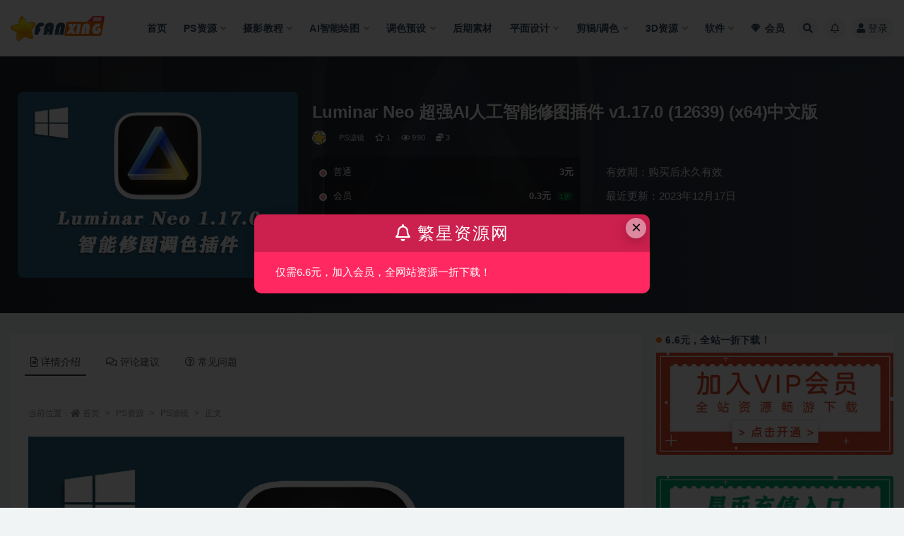

--- FILE ---
content_type: text/html; charset=UTF-8
request_url: https://52fanxing.com/9889.html
body_size: 19038
content:
<!doctype html>
<html lang="zh-Hans">
<head>
	<meta http-equiv="Content-Type" content="text/html; charset=UTF-8">
	<meta name="viewport" content="width=device-width, initial-scale=1, minimum-scale=1, maximum-scale=1">
	<link rel="profile" href="https://gmpg.org/xfn/11">
	<title>Luminar Neo 超强AI人工智能修图插件 v1.17.0 (12639) (x64)中文版_繁星摄影</title>
<meta name='robots' content='max-image-preview:large' />
	<style>img:is([sizes="auto" i], [sizes^="auto," i]) { contain-intrinsic-size: 3000px 1500px }</style>
	<meta name="keywords" content="Luminar Neo,Luminar,AI智能插件,PS插件,PS滤镜,LR插件,修图软件,替换天空,光效插件,繁星资源">
<meta name="description" content="03703–Luminar Neo 是 Skylum 公司发布的一款新颖的照片编辑应用程序。它使创作者能够将他们最大胆的想法变为现实并乐在其中。由于新的 AI 引擎，它有望显着提高性能。它的工具库利用了创造性的照片编辑。但您也可以执行所有基">
<meta property="og:title" content="Luminar Neo 超强AI人工智能修图插件 v1.17.0 (12639) (x64)中文版">
<meta property="og:description" content="03703–Luminar Neo 是 Skylum 公司发布的一款新颖的照片编辑应用程序。它使创作者能够将他们最大胆的想法变为现实并乐在其中。由于新的 AI 引擎，它有望显着提高性能。它的工具库利用了创造性的照片编辑。但您也可以执行所有基">
<meta property="og:type" content="article">
<meta property="og:url" content="https://52fanxing.com/9889.html">
<meta property="og:site_name" content="繁星摄影">
<meta property="og:image" content="https://img52.oss-cn-shanghai.aliyuncs.com/2023/12/02-28.webp">
<link href="https://52fanxing.com/wp-content/uploads/2022/12/28.png" rel="icon">
<style id='classic-theme-styles-inline-css'>
/*! This file is auto-generated */
.wp-block-button__link{color:#fff;background-color:#32373c;border-radius:9999px;box-shadow:none;text-decoration:none;padding:calc(.667em + 2px) calc(1.333em + 2px);font-size:1.125em}.wp-block-file__button{background:#32373c;color:#fff;text-decoration:none}
</style>
<style id='global-styles-inline-css'>
:root{--wp--preset--aspect-ratio--square: 1;--wp--preset--aspect-ratio--4-3: 4/3;--wp--preset--aspect-ratio--3-4: 3/4;--wp--preset--aspect-ratio--3-2: 3/2;--wp--preset--aspect-ratio--2-3: 2/3;--wp--preset--aspect-ratio--16-9: 16/9;--wp--preset--aspect-ratio--9-16: 9/16;--wp--preset--color--black: #000000;--wp--preset--color--cyan-bluish-gray: #abb8c3;--wp--preset--color--white: #ffffff;--wp--preset--color--pale-pink: #f78da7;--wp--preset--color--vivid-red: #cf2e2e;--wp--preset--color--luminous-vivid-orange: #ff6900;--wp--preset--color--luminous-vivid-amber: #fcb900;--wp--preset--color--light-green-cyan: #7bdcb5;--wp--preset--color--vivid-green-cyan: #00d084;--wp--preset--color--pale-cyan-blue: #8ed1fc;--wp--preset--color--vivid-cyan-blue: #0693e3;--wp--preset--color--vivid-purple: #9b51e0;--wp--preset--gradient--vivid-cyan-blue-to-vivid-purple: linear-gradient(135deg,rgba(6,147,227,1) 0%,rgb(155,81,224) 100%);--wp--preset--gradient--light-green-cyan-to-vivid-green-cyan: linear-gradient(135deg,rgb(122,220,180) 0%,rgb(0,208,130) 100%);--wp--preset--gradient--luminous-vivid-amber-to-luminous-vivid-orange: linear-gradient(135deg,rgba(252,185,0,1) 0%,rgba(255,105,0,1) 100%);--wp--preset--gradient--luminous-vivid-orange-to-vivid-red: linear-gradient(135deg,rgba(255,105,0,1) 0%,rgb(207,46,46) 100%);--wp--preset--gradient--very-light-gray-to-cyan-bluish-gray: linear-gradient(135deg,rgb(238,238,238) 0%,rgb(169,184,195) 100%);--wp--preset--gradient--cool-to-warm-spectrum: linear-gradient(135deg,rgb(74,234,220) 0%,rgb(151,120,209) 20%,rgb(207,42,186) 40%,rgb(238,44,130) 60%,rgb(251,105,98) 80%,rgb(254,248,76) 100%);--wp--preset--gradient--blush-light-purple: linear-gradient(135deg,rgb(255,206,236) 0%,rgb(152,150,240) 100%);--wp--preset--gradient--blush-bordeaux: linear-gradient(135deg,rgb(254,205,165) 0%,rgb(254,45,45) 50%,rgb(107,0,62) 100%);--wp--preset--gradient--luminous-dusk: linear-gradient(135deg,rgb(255,203,112) 0%,rgb(199,81,192) 50%,rgb(65,88,208) 100%);--wp--preset--gradient--pale-ocean: linear-gradient(135deg,rgb(255,245,203) 0%,rgb(182,227,212) 50%,rgb(51,167,181) 100%);--wp--preset--gradient--electric-grass: linear-gradient(135deg,rgb(202,248,128) 0%,rgb(113,206,126) 100%);--wp--preset--gradient--midnight: linear-gradient(135deg,rgb(2,3,129) 0%,rgb(40,116,252) 100%);--wp--preset--font-size--small: 13px;--wp--preset--font-size--medium: 20px;--wp--preset--font-size--large: 36px;--wp--preset--font-size--x-large: 42px;--wp--preset--spacing--20: 0.44rem;--wp--preset--spacing--30: 0.67rem;--wp--preset--spacing--40: 1rem;--wp--preset--spacing--50: 1.5rem;--wp--preset--spacing--60: 2.25rem;--wp--preset--spacing--70: 3.38rem;--wp--preset--spacing--80: 5.06rem;--wp--preset--shadow--natural: 6px 6px 9px rgba(0, 0, 0, 0.2);--wp--preset--shadow--deep: 12px 12px 50px rgba(0, 0, 0, 0.4);--wp--preset--shadow--sharp: 6px 6px 0px rgba(0, 0, 0, 0.2);--wp--preset--shadow--outlined: 6px 6px 0px -3px rgba(255, 255, 255, 1), 6px 6px rgba(0, 0, 0, 1);--wp--preset--shadow--crisp: 6px 6px 0px rgba(0, 0, 0, 1);}:where(.is-layout-flex){gap: 0.5em;}:where(.is-layout-grid){gap: 0.5em;}body .is-layout-flex{display: flex;}.is-layout-flex{flex-wrap: wrap;align-items: center;}.is-layout-flex > :is(*, div){margin: 0;}body .is-layout-grid{display: grid;}.is-layout-grid > :is(*, div){margin: 0;}:where(.wp-block-columns.is-layout-flex){gap: 2em;}:where(.wp-block-columns.is-layout-grid){gap: 2em;}:where(.wp-block-post-template.is-layout-flex){gap: 1.25em;}:where(.wp-block-post-template.is-layout-grid){gap: 1.25em;}.has-black-color{color: var(--wp--preset--color--black) !important;}.has-cyan-bluish-gray-color{color: var(--wp--preset--color--cyan-bluish-gray) !important;}.has-white-color{color: var(--wp--preset--color--white) !important;}.has-pale-pink-color{color: var(--wp--preset--color--pale-pink) !important;}.has-vivid-red-color{color: var(--wp--preset--color--vivid-red) !important;}.has-luminous-vivid-orange-color{color: var(--wp--preset--color--luminous-vivid-orange) !important;}.has-luminous-vivid-amber-color{color: var(--wp--preset--color--luminous-vivid-amber) !important;}.has-light-green-cyan-color{color: var(--wp--preset--color--light-green-cyan) !important;}.has-vivid-green-cyan-color{color: var(--wp--preset--color--vivid-green-cyan) !important;}.has-pale-cyan-blue-color{color: var(--wp--preset--color--pale-cyan-blue) !important;}.has-vivid-cyan-blue-color{color: var(--wp--preset--color--vivid-cyan-blue) !important;}.has-vivid-purple-color{color: var(--wp--preset--color--vivid-purple) !important;}.has-black-background-color{background-color: var(--wp--preset--color--black) !important;}.has-cyan-bluish-gray-background-color{background-color: var(--wp--preset--color--cyan-bluish-gray) !important;}.has-white-background-color{background-color: var(--wp--preset--color--white) !important;}.has-pale-pink-background-color{background-color: var(--wp--preset--color--pale-pink) !important;}.has-vivid-red-background-color{background-color: var(--wp--preset--color--vivid-red) !important;}.has-luminous-vivid-orange-background-color{background-color: var(--wp--preset--color--luminous-vivid-orange) !important;}.has-luminous-vivid-amber-background-color{background-color: var(--wp--preset--color--luminous-vivid-amber) !important;}.has-light-green-cyan-background-color{background-color: var(--wp--preset--color--light-green-cyan) !important;}.has-vivid-green-cyan-background-color{background-color: var(--wp--preset--color--vivid-green-cyan) !important;}.has-pale-cyan-blue-background-color{background-color: var(--wp--preset--color--pale-cyan-blue) !important;}.has-vivid-cyan-blue-background-color{background-color: var(--wp--preset--color--vivid-cyan-blue) !important;}.has-vivid-purple-background-color{background-color: var(--wp--preset--color--vivid-purple) !important;}.has-black-border-color{border-color: var(--wp--preset--color--black) !important;}.has-cyan-bluish-gray-border-color{border-color: var(--wp--preset--color--cyan-bluish-gray) !important;}.has-white-border-color{border-color: var(--wp--preset--color--white) !important;}.has-pale-pink-border-color{border-color: var(--wp--preset--color--pale-pink) !important;}.has-vivid-red-border-color{border-color: var(--wp--preset--color--vivid-red) !important;}.has-luminous-vivid-orange-border-color{border-color: var(--wp--preset--color--luminous-vivid-orange) !important;}.has-luminous-vivid-amber-border-color{border-color: var(--wp--preset--color--luminous-vivid-amber) !important;}.has-light-green-cyan-border-color{border-color: var(--wp--preset--color--light-green-cyan) !important;}.has-vivid-green-cyan-border-color{border-color: var(--wp--preset--color--vivid-green-cyan) !important;}.has-pale-cyan-blue-border-color{border-color: var(--wp--preset--color--pale-cyan-blue) !important;}.has-vivid-cyan-blue-border-color{border-color: var(--wp--preset--color--vivid-cyan-blue) !important;}.has-vivid-purple-border-color{border-color: var(--wp--preset--color--vivid-purple) !important;}.has-vivid-cyan-blue-to-vivid-purple-gradient-background{background: var(--wp--preset--gradient--vivid-cyan-blue-to-vivid-purple) !important;}.has-light-green-cyan-to-vivid-green-cyan-gradient-background{background: var(--wp--preset--gradient--light-green-cyan-to-vivid-green-cyan) !important;}.has-luminous-vivid-amber-to-luminous-vivid-orange-gradient-background{background: var(--wp--preset--gradient--luminous-vivid-amber-to-luminous-vivid-orange) !important;}.has-luminous-vivid-orange-to-vivid-red-gradient-background{background: var(--wp--preset--gradient--luminous-vivid-orange-to-vivid-red) !important;}.has-very-light-gray-to-cyan-bluish-gray-gradient-background{background: var(--wp--preset--gradient--very-light-gray-to-cyan-bluish-gray) !important;}.has-cool-to-warm-spectrum-gradient-background{background: var(--wp--preset--gradient--cool-to-warm-spectrum) !important;}.has-blush-light-purple-gradient-background{background: var(--wp--preset--gradient--blush-light-purple) !important;}.has-blush-bordeaux-gradient-background{background: var(--wp--preset--gradient--blush-bordeaux) !important;}.has-luminous-dusk-gradient-background{background: var(--wp--preset--gradient--luminous-dusk) !important;}.has-pale-ocean-gradient-background{background: var(--wp--preset--gradient--pale-ocean) !important;}.has-electric-grass-gradient-background{background: var(--wp--preset--gradient--electric-grass) !important;}.has-midnight-gradient-background{background: var(--wp--preset--gradient--midnight) !important;}.has-small-font-size{font-size: var(--wp--preset--font-size--small) !important;}.has-medium-font-size{font-size: var(--wp--preset--font-size--medium) !important;}.has-large-font-size{font-size: var(--wp--preset--font-size--large) !important;}.has-x-large-font-size{font-size: var(--wp--preset--font-size--x-large) !important;}
:where(.wp-block-post-template.is-layout-flex){gap: 1.25em;}:where(.wp-block-post-template.is-layout-grid){gap: 1.25em;}
:where(.wp-block-columns.is-layout-flex){gap: 2em;}:where(.wp-block-columns.is-layout-grid){gap: 2em;}
:root :where(.wp-block-pullquote){font-size: 1.5em;line-height: 1.6;}
</style>
<link rel='stylesheet' id='bootstrap-css' href='https://52fanxing.com/wp-content/themes/ripro-v2/assets/bootstrap/css/bootstrap.min.css?ver=4.6.0' media='all' />
<link rel='stylesheet' id='csf-fa5-css' href='https://52fanxing.com/wp-content/themes/ripro-v2/assets/font-awesome/css/all.min.css?ver=5.14.0' media='all' />
<link rel='stylesheet' id='csf-fa5-v4-shims-css' href='https://52fanxing.com/wp-content/themes/ripro-v2/assets/font-awesome/css/v4-shims.min.css?ver=5.14.0' media='all' />
<link rel='stylesheet' id='plugins-css' href='https://52fanxing.com/wp-content/themes/ripro-v2/assets/css/plugins.css?ver=1.0.0' media='all' />
<link rel='stylesheet' id='app-css' href='https://52fanxing.com/wp-content/themes/ripro-v2/assets/css/app.css?ver=4.5.0' media='all' />
<link rel='stylesheet' id='dark-css' href='https://52fanxing.com/wp-content/themes/ripro-v2/assets/css/dark.css?ver=4.5.0' media='all' />
<link rel='stylesheet' id='bafg_twentytwenty-css' href='https://52fanxing.com/wp-content/plugins/beaf-before-and-after-gallery/assets/css/twentytwenty.css?ver=4.5.16' media='all' />
<link rel='stylesheet' id='bafg-style-css' href='https://52fanxing.com/wp-content/plugins/beaf-before-and-after-gallery/assets/css/bafg-style.css?ver=4.5.16' media='all' />
<script src="https://52fanxing.com/wp-content/themes/ripro-v2/assets/js/jquery.min.js?ver=3.5.1" id="jquery-js"></script>
<script src="https://52fanxing.com/wp-content/plugins/beaf-before-and-after-gallery/assets/js/jquery.event.move.js?ver=4.5.16" id="eventMove-js"></script>
<script src="https://52fanxing.com/wp-content/plugins/beaf-before-and-after-gallery/assets/js/jquery.twentytwenty.js?ver=4.5.16" id="bafg_twentytwenty-js"></script>
<link rel="canonical" href="https://52fanxing.com/9889.html" />
<link rel='shortlink' href='https://52fanxing.com/?p=9889' />
</head>
<body class="wp-singular post-template-default single single-post postid-9889 single-format-standard wp-theme-ripro-v2 wide-screen navbar-sticky with-hero hero-wide hero-shop pagination-numeric no-off-canvas sidebar-right">
<div id="app" class="site">
	
<header class="site-header">
    <div class="container">
	    <div class="navbar">
			  <div class="logo-wrapper">
          <a href="https://52fanxing.com/">
        <img class="logo regular" src="https://52fanxing.com/wp-content/uploads/2022/11/1667924325-96d6f2e7e1f705a.png" alt="繁星摄影">
      </a>
    
  </div> 			
			<div class="sep"></div>
			
			<nav class="main-menu d-none d-lg-block">
			<ul id="menu-%e7%b9%81%e6%98%9f%e6%91%84%e5%bd%b1" class="nav-list u-plain-list"><li class="menu-item menu-item-type-custom menu-item-object-custom menu-item-home"><a href="https://52fanxing.com/">首页</a></li>
<li class="menu-item menu-item-type-taxonomy menu-item-object-category current-post-ancestor current-menu-parent current-post-parent menu-item-has-children"><a href="https://52fanxing.com/sheying-houqi">PS资源</a>
<ul class="sub-menu">
	<li class="menu-item menu-item-type-taxonomy menu-item-object-category current-post-ancestor current-menu-parent current-post-parent menu-item-has-children"><a href="https://52fanxing.com/sheying-houqi/ps%e6%bb%a4%e9%95%9c">PS滤镜</a>
	<ul class="sub-menu">
		<li class="menu-item menu-item-type-taxonomy menu-item-object-category"><a href="https://52fanxing.com/sheying-houqi/ps%e6%bb%a4%e9%95%9c/opt_1">磨皮插件</a></li>
		<li class="menu-item menu-item-type-taxonomy menu-item-object-category current-post-ancestor current-menu-parent current-post-parent"><a href="https://52fanxing.com/sheying-houqi/ps%e6%bb%a4%e9%95%9c/opt_2">调色插件</a></li>
		<li class="menu-item menu-item-type-taxonomy menu-item-object-category current-post-ancestor current-menu-parent current-post-parent"><a href="https://52fanxing.com/sheying-houqi/ps%e6%bb%a4%e9%95%9c/opt_3">降噪插件</a></li>
		<li class="menu-item menu-item-type-taxonomy menu-item-object-category current-post-ancestor current-menu-parent current-post-parent"><a href="https://52fanxing.com/sheying-houqi/ps%e6%bb%a4%e9%95%9c/%e9%94%90%e5%8c%96%e6%8f%92%e4%bb%b6">锐化插件</a></li>
		<li class="menu-item menu-item-type-taxonomy menu-item-object-category"><a href="https://52fanxing.com/sheying-houqi/ps%e6%bb%a4%e9%95%9c/%e5%85%89%e6%95%88%e6%8f%92%e4%bb%b6">光效插件</a></li>
		<li class="menu-item menu-item-type-taxonomy menu-item-object-category"><a href="https://52fanxing.com/sheying-houqi/ps%e6%bb%a4%e9%95%9c/%e6%8a%a0%e5%9b%be%e6%8f%92%e4%bb%b6">抠图插件</a></li>
		<li class="menu-item menu-item-type-taxonomy menu-item-object-category"><a href="https://52fanxing.com/sheying-houqi/ps%e6%bb%a4%e9%95%9c/%e5%9b%be%e7%89%87%e6%94%be%e5%a4%a7">图片放大</a></li>
		<li class="menu-item menu-item-type-taxonomy menu-item-object-category"><a href="https://52fanxing.com/sheying-houqi/ps%e6%bb%a4%e9%95%9c/%e7%89%b9%e6%95%88%e6%8f%92%e4%bb%b6">特效插件</a></li>
		<li class="menu-item menu-item-type-taxonomy menu-item-object-category"><a href="https://52fanxing.com/sheying-houqi/ps%e6%bb%a4%e9%95%9c/%e6%8f%92%e4%bb%b6%e6%95%99%e7%a8%8b">插件教程</a></li>
	</ul>
</li>
	<li class="menu-item menu-item-type-taxonomy menu-item-object-category"><a href="https://52fanxing.com/sheying-houqi/%e5%90%8e%e6%9c%9f%e6%95%99%e7%a8%8b">后期教程</a></li>
	<li class="menu-item menu-item-type-taxonomy menu-item-object-category"><a href="https://52fanxing.com/sheying-houqi/ps%e7%ac%94%e5%88%b7">PS笔刷</a></li>
	<li class="menu-item menu-item-type-taxonomy menu-item-object-category"><a href="https://52fanxing.com/sheying-houqi/ps%e6%a0%b7%e6%9c%ba">PS样机</a></li>
	<li class="menu-item menu-item-type-taxonomy menu-item-object-category"><a href="https://52fanxing.com/sheying-houqi/ps%e5%8a%a8%e4%bd%9c">PS动作</a></li>
	<li class="menu-item menu-item-type-taxonomy menu-item-object-category"><a href="https://52fanxing.com/sheying-houqi/ps%e6%a0%b7%e5%bc%8f">PS样式</a></li>
</ul>
</li>
<li class="menu-item menu-item-type-taxonomy menu-item-object-category menu-item-has-children"><a href="https://52fanxing.com/%e6%91%84%e5%bd%b1%e6%95%99%e7%a8%8b">摄影教程</a>
<ul class="sub-menu">
	<li class="menu-item menu-item-type-taxonomy menu-item-object-category"><a href="https://52fanxing.com/%e6%91%84%e5%bd%b1%e6%95%99%e7%a8%8b/%e6%91%84%e5%bd%b1%e5%85%a5%e9%97%a8%e6%95%99%e7%a8%8b">摄影入门教程</a></li>
	<li class="menu-item menu-item-type-taxonomy menu-item-object-category"><a href="https://52fanxing.com/%e6%91%84%e5%bd%b1%e6%95%99%e7%a8%8b/%e4%ba%ba%e5%83%8f%e6%91%84%e5%bd%b1%e6%95%99%e7%a8%8b">人像摄影教程</a></li>
	<li class="menu-item menu-item-type-taxonomy menu-item-object-category"><a href="https://52fanxing.com/%e6%91%84%e5%bd%b1%e6%95%99%e7%a8%8b/%e5%a9%9a%e7%ba%b1%e6%91%84%e5%bd%b1%e6%95%99%e7%a8%8b">婚纱摄影教程</a></li>
	<li class="menu-item menu-item-type-taxonomy menu-item-object-category"><a href="https://52fanxing.com/%e6%91%84%e5%bd%b1%e6%95%99%e7%a8%8b/%e7%a7%81%e6%88%bf%e6%91%84%e5%bd%b1%e6%95%99%e7%a8%8b">私房摄影教程</a></li>
	<li class="menu-item menu-item-type-taxonomy menu-item-object-category"><a href="https://52fanxing.com/%e6%91%84%e5%bd%b1%e6%95%99%e7%a8%8b/%e5%84%bf%e7%ab%a5%e6%91%84%e5%bd%b1%e6%95%99%e7%a8%8b">儿童摄影教程</a></li>
	<li class="menu-item menu-item-type-taxonomy menu-item-object-category"><a href="https://52fanxing.com/%e6%91%84%e5%bd%b1%e6%95%99%e7%a8%8b/%e9%a3%8e%e5%85%89%e6%91%84%e5%bd%b1%e6%95%99%e7%a8%8b">风光摄影教程</a></li>
	<li class="menu-item menu-item-type-taxonomy menu-item-object-category"><a href="https://52fanxing.com/%e6%91%84%e5%bd%b1%e6%95%99%e7%a8%8b/%e6%89%8b%e6%9c%ba%e6%91%84%e5%bd%b1%e6%95%99%e7%a8%8b">手机摄影教程</a></li>
	<li class="menu-item menu-item-type-taxonomy menu-item-object-category"><a href="https://52fanxing.com/%e6%91%84%e5%bd%b1%e6%95%99%e7%a8%8b/%e4%ba%a7%e5%93%81%e6%91%84%e5%bd%b1%e6%95%99%e7%a8%8b">产品摄影教程</a></li>
	<li class="menu-item menu-item-type-taxonomy menu-item-object-category"><a href="https://52fanxing.com/%e6%91%84%e5%bd%b1%e6%95%99%e7%a8%8b/%e7%be%8e%e9%a3%9f%e6%91%84%e5%bd%b1%e6%95%99%e7%a8%8b">美食摄影教程</a></li>
	<li class="menu-item menu-item-type-taxonomy menu-item-object-category"><a href="https://52fanxing.com/%e6%91%84%e5%bd%b1%e6%95%99%e7%a8%8b/%e5%bb%ba%e7%ad%91%e6%91%84%e5%bd%b1%e6%95%99%e7%a8%8b">建筑摄影教程</a></li>
	<li class="menu-item menu-item-type-taxonomy menu-item-object-category"><a href="https://52fanxing.com/%e6%91%84%e5%bd%b1%e6%95%99%e7%a8%8b/raw%e5%8e%9f%e7%89%87">RAW原片</a></li>
	<li class="menu-item menu-item-type-taxonomy menu-item-object-category"><a href="https://52fanxing.com/%e6%91%84%e5%bd%b1%e6%95%99%e7%a8%8b/%e6%91%84%e5%bd%b1%e4%bd%9c%e5%93%81%e9%9b%86">摄影作品集</a></li>
</ul>
</li>
<li class="menu-item menu-item-type-taxonomy menu-item-object-category menu-item-has-children"><a href="https://52fanxing.com/ai%e6%99%ba%e8%83%bd%e7%bb%98%e5%9b%be">AI智能绘图</a>
<ul class="sub-menu">
	<li class="menu-item menu-item-type-taxonomy menu-item-object-category"><a href="https://52fanxing.com/ai%e6%99%ba%e8%83%bd%e7%bb%98%e5%9b%be/stable-diffusion">Stable Diffusion</a></li>
	<li class="menu-item menu-item-type-taxonomy menu-item-object-category"><a href="https://52fanxing.com/ai%e6%99%ba%e8%83%bd%e7%bb%98%e5%9b%be/fooocus">Fooocus</a></li>
</ul>
</li>
<li class="menu-item menu-item-type-taxonomy menu-item-object-category menu-item-has-children"><a href="https://52fanxing.com/%e8%b0%83%e8%89%b2%e9%a2%84%e8%ae%be">调色预设</a>
<ul class="sub-menu">
	<li class="menu-item menu-item-type-taxonomy menu-item-object-category"><a href="https://52fanxing.com/%e8%b0%83%e8%89%b2%e9%a2%84%e8%ae%be/ps-lr%e9%a2%84%e8%ae%be">PS/LR预设</a></li>
	<li class="menu-item menu-item-type-taxonomy menu-item-object-category"><a href="https://52fanxing.com/%e8%b0%83%e8%89%b2%e9%a2%84%e8%ae%be/lut%e9%a2%84%e8%ae%be">Lut预设</a></li>
	<li class="menu-item menu-item-type-taxonomy menu-item-object-category"><a href="https://52fanxing.com/%e8%b0%83%e8%89%b2%e9%a2%84%e8%ae%be/capture-one%e9%a2%84%e8%ae%be">Capture One预设</a></li>
	<li class="menu-item menu-item-type-taxonomy menu-item-object-category"><a href="https://52fanxing.com/%e8%b0%83%e8%89%b2%e9%a2%84%e8%ae%be/luminar%e9%a2%84%e8%ae%be">Luminar预设</a></li>
</ul>
</li>
<li class="menu-item menu-item-type-taxonomy menu-item-object-category"><a href="https://52fanxing.com/%e5%90%8e%e6%9c%9f%e7%b4%a0%e6%9d%90">后期素材</a></li>
<li class="menu-item menu-item-type-taxonomy menu-item-object-category menu-item-has-children"><a href="https://52fanxing.com/%e5%b9%b3%e9%9d%a2%e8%ae%be%e8%ae%a1-2">平面设计</a>
<ul class="sub-menu">
	<li class="menu-item menu-item-type-taxonomy menu-item-object-category"><a href="https://52fanxing.com/%e5%b9%b3%e9%9d%a2%e8%ae%be%e8%ae%a1-2/coreldraw">CorelDRAW</a></li>
	<li class="menu-item menu-item-type-taxonomy menu-item-object-category"><a href="https://52fanxing.com/%e5%b9%b3%e9%9d%a2%e8%ae%be%e8%ae%a1-2/illustrator">Illustrator</a></li>
</ul>
</li>
<li class="menu-item menu-item-type-taxonomy menu-item-object-category menu-item-has-children"><a href="https://52fanxing.com/%e5%89%aa%e8%be%91-%e8%b0%83%e8%89%b2">剪辑/调色</a>
<ul class="sub-menu">
	<li class="menu-item menu-item-type-taxonomy menu-item-object-category"><a href="https://52fanxing.com/%e5%89%aa%e8%be%91-%e8%b0%83%e8%89%b2/pr%e8%b5%84%e6%ba%90">PR资源</a></li>
	<li class="menu-item menu-item-type-taxonomy menu-item-object-category"><a href="https://52fanxing.com/%e5%89%aa%e8%be%91-%e8%b0%83%e8%89%b2/ae%e8%b5%84%e6%ba%90">AE资源</a></li>
	<li class="menu-item menu-item-type-taxonomy menu-item-object-category"><a href="https://52fanxing.com/%e5%89%aa%e8%be%91-%e8%b0%83%e8%89%b2/fcpx%e8%b5%84%e6%ba%90">FCPX资源</a></li>
	<li class="menu-item menu-item-type-taxonomy menu-item-object-category"><a href="https://52fanxing.com/%e5%89%aa%e8%be%91-%e8%b0%83%e8%89%b2/%e8%be%be%e8%8a%ac%e5%a5%87%e8%b5%84%e6%ba%90">达芬奇资源</a></li>
	<li class="menu-item menu-item-type-taxonomy menu-item-object-category"><a href="https://52fanxing.com/%e5%89%aa%e8%be%91-%e8%b0%83%e8%89%b2/%e8%a7%86%e9%a2%91%e7%b4%a0%e6%9d%90">视频素材</a></li>
	<li class="menu-item menu-item-type-taxonomy menu-item-object-category"><a href="https://52fanxing.com/%e5%89%aa%e8%be%91-%e8%b0%83%e8%89%b2/%e9%85%8d%e4%b9%90%e9%9f%b3%e6%95%88">配乐音效</a></li>
</ul>
</li>
<li class="menu-item menu-item-type-taxonomy menu-item-object-category menu-item-has-children"><a href="https://52fanxing.com/3d%e8%b5%84%e6%ba%90">3D资源</a>
<ul class="sub-menu">
	<li class="menu-item menu-item-type-taxonomy menu-item-object-category menu-item-has-children"><a href="https://52fanxing.com/3d%e8%b5%84%e6%ba%90/su%e8%8d%89%e5%9b%be%e5%a4%a7%e5%b8%88sketchup">SU草图大师Sketchup</a>
	<ul class="sub-menu">
		<li class="menu-item menu-item-type-taxonomy menu-item-object-category"><a href="https://52fanxing.com/3d%e8%b5%84%e6%ba%90/su%e8%8d%89%e5%9b%be%e5%a4%a7%e5%b8%88sketchup/su%e8%bd%af%e4%bb%b6">SU软件</a></li>
		<li class="menu-item menu-item-type-taxonomy menu-item-object-category"><a href="https://52fanxing.com/3d%e8%b5%84%e6%ba%90/su%e8%8d%89%e5%9b%be%e5%a4%a7%e5%b8%88sketchup/su%e6%95%99%e7%a8%8b">SU教程</a></li>
		<li class="menu-item menu-item-type-taxonomy menu-item-object-category"><a href="https://52fanxing.com/3d%e8%b5%84%e6%ba%90/su%e8%8d%89%e5%9b%be%e5%a4%a7%e5%b8%88sketchup/su%e7%b4%a0%e6%9d%90">SU素材</a></li>
	</ul>
</li>
	<li class="menu-item menu-item-type-taxonomy menu-item-object-category menu-item-has-children"><a href="https://52fanxing.com/3d%e8%b5%84%e6%ba%90/cinema-4d">Cinema 4D</a>
	<ul class="sub-menu">
		<li class="menu-item menu-item-type-taxonomy menu-item-object-category"><a href="https://52fanxing.com/3d%e8%b5%84%e6%ba%90/cinema-4d/c4d%e8%bd%af%e4%bb%b6">C4D软件</a></li>
		<li class="menu-item menu-item-type-taxonomy menu-item-object-category"><a href="https://52fanxing.com/3d%e8%b5%84%e6%ba%90/cinema-4d/c4d%e6%8f%92%e4%bb%b6">C4D插件</a></li>
		<li class="menu-item menu-item-type-taxonomy menu-item-object-category"><a href="https://52fanxing.com/3d%e8%b5%84%e6%ba%90/cinema-4d/c4d%e6%95%99%e7%a8%8b">C4D教程</a></li>
		<li class="menu-item menu-item-type-taxonomy menu-item-object-category"><a href="https://52fanxing.com/3d%e8%b5%84%e6%ba%90/cinema-4d/c4d%e5%b7%a5%e7%a8%8b">C4D工程</a></li>
	</ul>
</li>
</ul>
</li>
<li class="menu-item menu-item-type-taxonomy menu-item-object-category current-post-ancestor current-menu-parent current-post-parent menu-item-has-children"><a href="https://52fanxing.com/%e8%bd%af%e4%bb%b6">软件</a>
<ul class="sub-menu">
	<li class="menu-item menu-item-type-taxonomy menu-item-object-category"><a href="https://52fanxing.com/%e8%bd%af%e4%bb%b6/adobe%e7%b3%bb%e5%88%97">Adobe系列</a></li>
	<li class="menu-item menu-item-type-taxonomy menu-item-object-category current-post-ancestor current-menu-parent current-post-parent"><a href="https://52fanxing.com/%e8%bd%af%e4%bb%b6/win%e8%bd%af%e4%bb%b6">Win软件</a></li>
	<li class="menu-item menu-item-type-taxonomy menu-item-object-category"><a href="https://52fanxing.com/%e8%bd%af%e4%bb%b6/mac%e8%bd%af%e4%bb%b6">Mac软件</a></li>
	<li class="menu-item menu-item-type-taxonomy menu-item-object-category"><a href="https://52fanxing.com/%e8%bd%af%e4%bb%b6/%e6%89%8b%e6%9c%baapp">手机APP</a></li>
</ul>
</li>
<li class="menu-item menu-item-type-post_type menu-item-object-page"><a href="https://52fanxing.com/%e4%bc%9a%e5%91%98"><i class="fab fa-sketch"></i>会员</a></li>
</ul>			</nav>
			
			<div class="actions">
				
								<span class="btn btn-sm search-open navbar-button ml-2" rel="nofollow noopener noreferrer" data-action="omnisearch-open" data-target="#omnisearch" title="搜索"><i class="fas fa-search"></i></span>
				
								<span class="btn btn-sm toggle-notify navbar-button ml-2" rel="nofollow noopener noreferrer" title="公告"><i class="fa fa-bell-o"></i></span>
				
				                
				<!-- user navbar dropdown  -->
		        				<a class="login-btn navbar-button ml-2" rel="nofollow noopener noreferrer" href="#"><i class="fa fa-user mr-1"></i>登录</a>
								<!-- user navbar dropdown -->

                
		        <div class="burger"></div>

		        
		    </div>
		    
	    </div>
    </div>
</header>

<div class="header-gap"></div>


<div class="hero lazyload visible" data-bg="https://img52.oss-cn-shanghai.aliyuncs.com/2023/12/02-28.webp">



<div class="hero-shop-warp">
    <div class="container-lg">
        <div class="row">
            <div class="col-lg-4 img-box">
                <img class="lazyload" data-src="https://img52.oss-cn-shanghai.aliyuncs.com/2023/12/02-28.webp" src="[data-uri]" alt="Luminar Neo 超强AI人工智能修图插件 v1.17.0 (12639) (x64)中文版" />
                <noscript><img src="https://img52.oss-cn-shanghai.aliyuncs.com/2023/12/02-28.webp" alt="Luminar Neo 超强AI人工智能修图插件 v1.17.0 (12639) (x64)中文版" /></noscript>
            </div>
            <div class="col-lg-8 info-box">
                <header class="entry-header">
<h1 class="entry-title">Luminar Neo 超强AI人工智能修图插件 v1.17.0 (12639) (x64)中文版</h1>          <div class="entry-meta">
            
                          <span class="meta-author">
                <a href="https://52fanxing.com/author/fanxing" title="fanxing"><img alt='' data-src='//52fanxing.com/wp-content/uploads/1234/01/avatar-1.jpg' class='lazyload avatar avatar-96 photo' height='96' width='96' />                </a>
              </span>
                          <span class="meta-category">
                <a href="https://52fanxing.com/sheying-houqi/ps%e6%bb%a4%e9%95%9c" rel="category">PS滤镜</a>
              </span>
                            <span class="meta-favnum"><i class="far fa-star"></i> 1</span>
                            <span class="meta-views"><i class="fa fa-eye"></i> 990</span>
            <span class="meta-shhop-icon"><i class="fas fa-coins"></i> 3</span>                <span class="meta-edit"></span>
            

          </div>
        </header>

                <div class="row">
                    <div class="col-lg-6 col-12">
                        <ul class="pricing-options"><li><span>普通</span><b>3元</b></li><li><span>会员</span><b>0.3元<small class="badge badge-success-lighten ml-2">1折</small></b></li><li><span>永久会员</span><b>免费<small class="badge badge-danger-lighten ml-2">推荐</small></b></li></ul>                    </div>
                    <div class="col-lg-6 col-12">
                        <ul class="down-info"><li><p class="data-label">有效期：购买后永久有效</p></li><li><p class="data-label">最近更新：2023年12月17日</p></li></ul>                    </div>
    
                </div>
                
                
            </div>
        </div>
    </div>
</div>
</div>	<main id="main" role="main" class="site-content">
<div class="container">
	<div class="row">
		<div class="content-column col-lg-9">
			<div class="content-area">
				


<div class="single-download-nav">
  <ul class="nav nav-pills" id="pills-tab" role="tablist">

    <li class="nav-item" role="presentation">
      <a class="nav-link active" id="pills-details-tab" data-toggle="pill" href="#pills-details" role="tab" aria-controls="pills-details" aria-selected="true"><i class="far fa-file-alt mr-1"></i>详情介绍</a>
    </li>

        <li class="nav-item" role="presentation">
      <a class="nav-link" id="pills-comments-tab" data-toggle="pill" href="#pills-comments" role="tab" aria-controls="pills-comments" aria-selected="false"><i class="fa fa-comments-o mr-1"></i>评论建议</a>
    </li>
    
        <li class="nav-item" role="presentation">
      <a class="nav-link" id="pills-faq-tab" data-toggle="pill" href="#pills-faq" role="tab" aria-controls="pills-faq" aria-selected="false"><i class="far fa-question-circle mr-1"></i>常见问题</a>
    </li>
        
  </ul>
</div>

<div class="tab-content" id="pills-tabContent">

  <div class="tab-pane fade show active" id="pills-details" role="tabpanel" aria-labelledby="pills-details-tab">
    <article id="post-9889" class="article-content post-9889 post type-post status-publish format-standard hentry category-ps category-sheying-houqi category-win category-84 category-opt_2 category-36 category-93 category-opt_3">
      <div class="container">
                <div class="article-crumb"><ol class="breadcrumb">当前位置：<li class="home"><i class="fa fa-home"></i> <a href="https://52fanxing.com">首页</a></li><li><a href="https://52fanxing.com/sheying-houqi">PS资源</a></li><li><a href="https://52fanxing.com/sheying-houqi/ps%e6%bb%a4%e9%95%9c">PS滤镜</a></li><li class="active">正文</li></ol></div>
        
        
        <div class="pt-0 d-none d-block d-xl-none d-lg-none"><aside id="header-widget-shop-down" class="widget-area"><p></p></aside></div>      
        <div class="entry-wrapper">
                    <div class="entry-content u-text-format u-clearfix">
            <p><img fetchpriority="high" decoding="async" class="alignnone size-full wp-image-9890" src="https://img52.oss-cn-shanghai.aliyuncs.com/2023/12/02-28.webp" alt="" width="1200" height="800" srcset="https://img52.oss-cn-shanghai.aliyuncs.com/2023/12/02-28.webp 1200w, https://img52.oss-cn-shanghai.aliyuncs.com/2023/12/02-28.webp?x-oss-process=image%2Fquality,q_50%2Fresize,m_fill,w_300,h_200 300w, https://img52.oss-cn-shanghai.aliyuncs.com/2023/12/02-28.webp?x-oss-process=image%2Fquality,q_50%2Fresize,m_fill,w_768,h_512 768w" sizes="(max-width: 1200px) 100vw, 1200px" /></p>
<p>03703–Luminar Neo 是 Skylum 公司发布的一款新颖的照片编辑应用程序。它使创作者能够将他们最大胆的想法变为现实并乐在其中。由于新的 AI 引擎，它有望显着提高性能。它的工具库利用了创造性的照片编辑。但您也可以执行所有基本编辑。</p>
<p>借助 Luminar Neo 领先的 AI 技术和灵活的工作流程，完成创意任务并获得专业品质的编辑结果。借助 Luminar Neo 中的新引擎，实现复杂的创意结果，该引擎是通过收集我们团队的综合经验并对其进行改进以实现最大性能和灵活性而构建的。Luminar Neo 不会取代 Luminar AI。它是与 Luminar AI 同一家族的独立应用程序，但提供了独特的工具集，允许进行创造性和艺术性的编辑。</p>
<p><span style="color: #ff0000;"><strong>软件版本：</strong></span>Windows v1.17.0 (12639)</p>
<p><span style="color: #ff0000;"><strong>语言：</strong></span>简体中文，多语言可选。</p>
<p><span style="color: #ff0000;"><strong>插件支持：</strong></span>Photoshop，Lightroom CC+</p>
<p><span style="color: #ff0000;"><strong>系统支持：</strong></span>Windows10+</p>
<div id="ri-dplayer-848121095" class="mb-4"><div id="ri-dplayer-warp"></div></div><script type="text/javascript">jQuery(document).ready(function($){const dp = new DPlayer({container: document.getElementById('ri-dplayer-848121095'),logo: 'https://52fanxing.com/wp-content/uploads/2022/11/1667924325-96d6f2e7e1f705a.png',theme: '#b7daff',autoplay: 0,video: {url: 'https://img52.oss-cn-shanghai.aliyuncs.com/2023/11/Luminar-Neo-16.mp4',type: 'auto',pic: ''},contextmenu: [{text: '繁星摄影',link: 'https://52fanxing.com',}],});});</script>
<p><img decoding="async" class="alignnone size-full wp-image-9891" src="https://img52.oss-cn-shanghai.aliyuncs.com/2023/12/03-32.webp" alt="" width="1200" height="675" srcset="https://img52.oss-cn-shanghai.aliyuncs.com/2023/12/03-32.webp 1200w, https://img52.oss-cn-shanghai.aliyuncs.com/2023/12/03-32.webp?x-oss-process=image%2Fquality,q_50%2Fresize,m_fill,w_768,h_432 768w" sizes="(max-width: 1200px) 100vw, 1200px" /></p>
<p><span style="color: #ff0000;"><strong>Luminar Neo 1.17.0更新：使用GenExpand拓宽您的创意视野</strong></span></p>
<p>好消息！第三个生成式AI功能在Luminar Neo 1.17.0更新中可用。让我们详细了解这个强大的工具以及您将在此版本中发现的许多其他改进。GenExpand 允许您扩展照片的边界，为您的原始构图添加新的维度。只需拖动照片的边缘，GenExpand 就会用与周围场景相匹配的逼真的 AI 生成的视觉效果填充新空间。现在，您可以轻松拓宽全景，摆脱传统的纵横比，或为您喜爱的照片添加额外的喘息空间。</p>
<p><strong>Windows 操作系统</strong></p>
<p>您将看到插件和扩展的“保存”、“应用”和“继续”按钮以及 Crop AI 工具的界面小改进。至于应用程序速度，体验更快的导出时间，尤其是在导出 100 张或更多照片时。在勾勒出对象后以自由形式使用它时，享受霓虹灯工具更流畅的性能。此外，您可以在模糊工具的“移轴”模式下为“放置模糊中心”选项应用“撤消/重做”。此外，我们还将“降噪”部分的“降噪”滑块和“风景”的植被色调滑块移到了更高的控制杆上，因此无论何时使用它们，它们都触手可及。</p>
<p>我们向 GenErase 添加了提示，以帮助您了解如何使用此工具获得更好的结果，现在您可以滚动所有生成式 AI 工具的提示，以方便起见。还支持新相机：Nikon Zf （注意：仅限标准/无损压缩）、OM System TG-7、Leica M10 Monochrom、Leica M11 Monochrom和Leica Q2 Monochrom。</p>
<p>最重要的是，我们减小了Luminar Neo构建的大小，因此您在使用该程序时可以体验到更好的整体性能和稳定性。</p>
<p>与往常一样，我们发现并修复了一些错误，以获得更愉快的编辑体验。</p>
<p>Bug修复：</p>
<ul>
<li>更精确地预览正在拖动的图像</li>
<li>在 GenErase 中显示更准确的吸头，而不会缩小画布尺寸</li>
<li>折叠工具时性能更好</li>
<li>编辑和导出时性能更稳定</li>
<li>在GenSwap中更好地翻译和显示提示</li>
<li>Luminar Neo的发布更顺畅</li>
</ul>
<p><img decoding="async" class="alignnone size-full wp-image-9892" src="https://img52.oss-cn-shanghai.aliyuncs.com/2023/12/04-31.webp" alt="" width="960" height="584" srcset="https://img52.oss-cn-shanghai.aliyuncs.com/2023/12/04-31.webp 960w, https://img52.oss-cn-shanghai.aliyuncs.com/2023/12/04-31.webp?x-oss-process=image%2Fquality,q_50%2Fresize,m_fill,w_768,h_467 768w" sizes="(max-width: 960px) 100vw, 960px" /></p>
<p><img loading="lazy" decoding="async" class="alignnone size-full wp-image-9893" src="https://img52.oss-cn-shanghai.aliyuncs.com/2023/12/05-29.webp" alt="" width="960" height="584" srcset="https://img52.oss-cn-shanghai.aliyuncs.com/2023/12/05-29.webp 960w, https://img52.oss-cn-shanghai.aliyuncs.com/2023/12/05-29.webp?x-oss-process=image%2Fquality,q_50%2Fresize,m_fill,w_768,h_467 768w" sizes="auto, (max-width: 960px) 100vw, 960px" /></p>
<p><img loading="lazy" decoding="async" class="alignnone size-full wp-image-9894" src="https://img52.oss-cn-shanghai.aliyuncs.com/2023/12/06-27.webp" alt="" width="960" height="584" srcset="https://img52.oss-cn-shanghai.aliyuncs.com/2023/12/06-27.webp 960w, https://img52.oss-cn-shanghai.aliyuncs.com/2023/12/06-27.webp?x-oss-process=image%2Fquality,q_50%2Fresize,m_fill,w_768,h_467 768w" sizes="auto, (max-width: 960px) 100vw, 960px" /></p>
<p><img loading="lazy" decoding="async" class="alignnone size-full wp-image-9895" src="https://img52.oss-cn-shanghai.aliyuncs.com/2023/12/07-18.webp" alt="" width="960" height="584" srcset="https://img52.oss-cn-shanghai.aliyuncs.com/2023/12/07-18.webp 960w, https://img52.oss-cn-shanghai.aliyuncs.com/2023/12/07-18.webp?x-oss-process=image%2Fquality,q_50%2Fresize,m_fill,w_768,h_467 768w" sizes="auto, (max-width: 960px) 100vw, 960px" /></p>
<p><img loading="lazy" decoding="async" class="alignnone size-full wp-image-9896" src="https://img52.oss-cn-shanghai.aliyuncs.com/2023/12/08-17.webp" alt="" width="960" height="584" srcset="https://img52.oss-cn-shanghai.aliyuncs.com/2023/12/08-17.webp 960w, https://img52.oss-cn-shanghai.aliyuncs.com/2023/12/08-17.webp?x-oss-process=image%2Fquality,q_50%2Fresize,m_fill,w_768,h_467 768w" sizes="auto, (max-width: 960px) 100vw, 960px" /></p>
<div class="post-note alert alert-warning mt-2" role="alert"><small><strong>声明：</strong>本站所有文章，如无特殊说明或标注，均为本站原创发布。任何个人或组织，在未征得本站同意时，禁止复制、盗用、采集、发布本站内容到任何网站、书籍等各类媒体平台。如若本站内容侵犯了原著者的合法权益，可联系我们进行处理。</small></div>
<div class="entry-share">
	<div class="row">
		<div class="col d-none d-lg-block">
            
                            <a class="share-author" href="https://52fanxing.com/author/fanxing">
                    <img alt='' data-src='//52fanxing.com/wp-content/uploads/1234/01/avatar-1.jpg' class='lazyload avatar avatar-50 photo' height='50' width='50' />fanxing<span class="badge badge-danger-lighten" ">永久会员</span>                </a>
            			
		</div>
		<div class="col-auto mb-3 mb-lg-0">

            <button class="btn btn-sm btn-white" data-toggle="tooltip" data-html="true" data-placement="top" title="&lt;span class=&quot;reward-qrcode&quot;&gt;&lt;span&gt; &lt;img src=&quot;https://52fanxing.com/wp-content/uploads/2022/11/qr-1.png&quot;&gt; 支付宝扫一扫 &lt;/span&gt;&lt;span&gt; &lt;img src=&quot;https://52fanxing.com/wp-content/uploads/2022/11/qr.png&quot;&gt; 微信扫一扫 &lt;/span&gt;&lt;/span&gt;"><i class="fa fa-qrcode"></i> 打赏</button>
			<button class="go-star-btn btn btn-sm btn-white" data-id="9889"><i class="far fa-star"></i> 收藏</button>            
			                <button class="share-poster btn btn-sm btn-white" data-id="9889" title="文章封面图"><i class="fa fa-share-alt"></i> 海报</button>
                        
            <button class="go-copy btn btn-sm btn-white" data-toggle="tooltip" data-placement="top" title="点击复制链接" data-clipboard-text="https://52fanxing.com/9889.html"><i class="fas fa-link"></i> 链接</button>
		</div>
	</div>
</div>
          </div>
                  </div>
      </div>
    </article>
  </div>

    <div class="tab-pane fade" id="pills-comments" role="tabpanel" aria-labelledby="pills-comments-tab">
    
<div id="comments" class="entry-comments">
    	<div id="respond" class="comment-respond">
		<h3 id="reply-title" class="comment-reply-title">发表回复 <small><a rel="nofollow" id="cancel-comment-reply-link" href="/9889.html#respond" style="display:none;">取消回复</a></small></h3><div class="comment-form"><div class="comment-must-login">您需要登录后才可以发表评论...</div><div class="form-submit"><div class="form-submit-text float-left"><a class="login-btn" href="javascript:;">登录...</a> 后才能评论</div> <input name="submit" type="submit" id="must-submit" class="submit disabled" value="发表" disabled></div></div>	</div><!-- #respond -->
		</div>
  </div>
  
    <div class="tab-pane fade" id="pills-faq" role="tabpanel" aria-labelledby="pills-faq-tab">

    <div class="accordion" id="accordionhelp">
          <div class="card">
        <div class="card-header" id="heading-0">
          <h2 class="mb-0">
            <button class="btn btn-sm btn-block text-left collapsed" type="button" data-toggle="collapse" data-target="#collapse-0" aria-expanded="false" aria-controls="collapse-0">
              免费下载或者VIP会员资源能否直接商用？<span class="fa fa-plus"></span><span class="fa fa-minus"></span>
            </button>

          </h2>
        </div>
        <div id="collapse-0" class="collapse" aria-labelledby="heading-0" data-parent="#accordionhelp">
          <div class="card-body bg-primary text-white">
            本站所有资源版权均属于原作者所有，这里所提供资源均只能用于参考学习用，请勿直接商用。若由于商用引起版权纠纷，一切责任均由使用者承担。更多说明请参考 VIP介绍。          </div>
        </div>
      </div>
          <div class="card">
        <div class="card-header" id="heading-1">
          <h2 class="mb-0">
            <button class="btn btn-sm btn-block text-left collapsed" type="button" data-toggle="collapse" data-target="#collapse-1" aria-expanded="false" aria-controls="collapse-1">
              提示下载完但解压或打开不了？<span class="fa fa-plus"></span><span class="fa fa-minus"></span>
            </button>

          </h2>
        </div>
        <div id="collapse-1" class="collapse" aria-labelledby="heading-1" data-parent="#accordionhelp">
          <div class="card-body bg-primary text-white">
            最常见的情况是下载不完整: 可对比下载完压缩包的与网盘上的容量，若小于网盘提示的容量则是这个原因。这是浏览器下载的bug，建议用百度网盘软件或迅雷下载。 若排除这种情况，可在对应资源底部留言，或联络我们。          </div>
        </div>
      </div>
          <div class="card">
        <div class="card-header" id="heading-2">
          <h2 class="mb-0">
            <button class="btn btn-sm btn-block text-left collapsed" type="button" data-toggle="collapse" data-target="#collapse-2" aria-expanded="false" aria-controls="collapse-2">
              找不到素材资源介绍文章里的示例图片？<span class="fa fa-plus"></span><span class="fa fa-minus"></span>
            </button>

          </h2>
        </div>
        <div id="collapse-2" class="collapse" aria-labelledby="heading-2" data-parent="#accordionhelp">
          <div class="card-body bg-primary text-white">
            对于会员专享、整站源码、程序插件、网站模板、网页模版等类型的素材，文章内用于介绍的图片通常并不包含在对应可供下载素材包内。这些相关商业图片需另外购买，且本站不负责(也没有办法)找到出处。 同样地一些字体文件也是这种情况，但部分素材会在素材包内有一份字体下载链接清单。          </div>
        </div>
      </div>
          <div class="card">
        <div class="card-header" id="heading-3">
          <h2 class="mb-0">
            <button class="btn btn-sm btn-block text-left collapsed" type="button" data-toggle="collapse" data-target="#collapse-3" aria-expanded="false" aria-controls="collapse-3">
              付款后无法显示下载地址或者无法查看内容？<span class="fa fa-plus"></span><span class="fa fa-minus"></span>
            </button>

          </h2>
        </div>
        <div id="collapse-3" class="collapse" aria-labelledby="heading-3" data-parent="#accordionhelp">
          <div class="card-body bg-primary text-white">
            如果您已经成功付款但是网站没有弹出成功提示，请联系站长提供付款信息为您处理。QQ：943105864   微信：wubo961214          </div>
        </div>
      </div>
          <div class="card">
        <div class="card-header" id="heading-4">
          <h2 class="mb-0">
            <button class="btn btn-sm btn-block text-left collapsed" type="button" data-toggle="collapse" data-target="#collapse-4" aria-expanded="false" aria-controls="collapse-4">
              购买该资源后，可以退款吗？<span class="fa fa-plus"></span><span class="fa fa-minus"></span>
            </button>

          </h2>
        </div>
        <div id="collapse-4" class="collapse" aria-labelledby="heading-4" data-parent="#accordionhelp">
          <div class="card-body bg-primary text-white">
            素材属于虚拟商品，具有可复制性，可传播性，一旦授予，不接受任何形式的退款、换货要求。请您在购买获取之前确认好 是您所需要的资源          </div>
        </div>
      </div>
        </div>
  </div>
  

</div>


<div class="entry-navigation">
	<div class="row">
            	<div class="col-lg-6 col-12">
            <a class="entry-page-prev" href="https://52fanxing.com/9884.html" title="Adobe Camera Raw for mac 16.1.0.1728 (ACR16版本)中文版 支持m1">
                <div class="entry-page-icon"><i class="fas fa-arrow-left"></i></div>
                <div class="entry-page-info">
                    <span class="d-block rnav">上一篇</span>
                    <span class="d-block title">Adobe Camera Raw for mac 16.1.0.1728 (ACR16版本)中文版 支持m1</span>
                </div>
            </a> 
        </div>
                    	<div class="col-lg-6 col-12">
            <a class="entry-page-next" href="https://52fanxing.com/9900.html" title="Topaz Photo AI 2.2.3 汉化版 Topaz放大降噪锐化插件+模型 WINX64">
                <div class="entry-page-info">
                    <span class="d-block rnav">下一篇</span>
                    <span class="d-block title">Topaz Photo AI 2.2.3 汉化版 Topaz放大降噪锐化插件+模型 WINX64</span>
                </div>
                <div class="entry-page-icon"><i class="fas fa-arrow-right"></i></div>
            </a>
        </div>
            </div>
</div>    <div class="related-posts">
        <h3 class="u-border-title">相关文章</h3>
        <div class="row">
                      <div class="col-lg-6 col-12">
              <article id="post-20303" class="post post-list post-20303 type-post status-publish format-standard hentry category-win category-84 category-36">
                  <div class="entry-media"><div class="placeholder" style="padding-bottom: 66.666666666667%"><a target="_blank" href="https://52fanxing.com/20303.html" title="【调色软件】Perfectly Clear WorkBench v5.0.0.3037 AI智能清晰修图软件 WIN 中文版" rel="nofollow noopener noreferrer"><img class="lazyload" data-src="https://img52.oss-cn-shanghai.aliyuncs.com/2026/01/00-10.webp" src="https://52fanxing.com/wp-content/themes/ripro-v2/assets/img/thumb-ing.gif" alt="【调色软件】Perfectly Clear WorkBench v5.0.0.3037 AI智能清晰修图软件 WIN 中文版" /></a></div></div>                  <div class="entry-wrapper">
                    <header class="entry-header"><h2 class="entry-title"><a target="_blank" href="https://52fanxing.com/20303.html" title="【调色软件】Perfectly Clear WorkBench v5.0.0.3037 AI智能清晰修图软件 WIN 中文版" rel="bookmark">【调色软件】Perfectly Clear WorkBench v5.0.0.3037 AI智能清晰修图软件 WIN 中文版</a></h2></header>
                                        <div class="entry-footer">          <div class="entry-meta">
            
                          <span class="meta-category">
                <a href="https://52fanxing.com/%e8%bd%af%e4%bb%b6/win%e8%bd%af%e4%bb%b6" rel="category">Win软件</a>
              </span>
                          <span class="meta-date">
                  <time datetime="2026-01-16T09:47:46+08:00">
                    <i class="fa fa-clock-o"></i>
                    15 小时前                  </time>
              </span>
                            <span class="meta-views"><i class="fa fa-eye"></i> 212</span>
            <span class="meta-shhop-icon"><i class="fas fa-coins"></i> 4</span>

          </div>
        </div>
                                    </div>
            </article>
          </div>
                      <div class="col-lg-6 col-12">
              <article id="post-20294" class="post post-list post-20294 type-post status-publish format-standard hentry category-ps category-sheying-houqi category-win category-84 category-opt_2 category-36">
                  <div class="entry-media"><div class="placeholder" style="padding-bottom: 66.666666666667%"><a target="_blank" href="https://52fanxing.com/20294.html" title="【软件/PS插件】DxO FilmPack 8.3.0 一键直装版重现经典胶片的魅力" rel="nofollow noopener noreferrer"><img class="lazyload" data-src="https://img52.oss-cn-shanghai.aliyuncs.com/2026/01/00-9.webp" src="https://52fanxing.com/wp-content/themes/ripro-v2/assets/img/thumb-ing.gif" alt="【软件/PS插件】DxO FilmPack 8.3.0 一键直装版重现经典胶片的魅力" /></a></div></div>                  <div class="entry-wrapper">
                    <header class="entry-header"><h2 class="entry-title"><a target="_blank" href="https://52fanxing.com/20294.html" title="【软件/PS插件】DxO FilmPack 8.3.0 一键直装版重现经典胶片的魅力" rel="bookmark">【软件/PS插件】DxO FilmPack 8.3.0 一键直装版重现经典胶片的魅力</a></h2></header>
                                        <div class="entry-footer">          <div class="entry-meta">
            
                          <span class="meta-category">
                <a href="https://52fanxing.com/sheying-houqi/ps%e6%bb%a4%e9%95%9c" rel="category">PS滤镜</a>
              </span>
                          <span class="meta-date">
                  <time datetime="2026-01-15T15:09:01+08:00">
                    <i class="fa fa-clock-o"></i>
                    1 天前                  </time>
              </span>
                            <span class="meta-views"><i class="fa fa-eye"></i> 155</span>
            <span class="meta-shhop-icon"><i class="fas fa-coins"></i> 3</span>

          </div>
        </div>
                                    </div>
            </article>
          </div>
                      <div class="col-lg-6 col-12">
              <article id="post-20291" class="post post-list post-20291 type-post status-publish format-standard hentry category-win category-84 category-36">
                  <div class="entry-media"><div class="placeholder" style="padding-bottom: 66.666666666667%"><a target="_blank" href="https://52fanxing.com/20291.html" title="【软件】专业RAW图像后期处理智能降噪软件 DxO PhotoLab 9.4.0  win中文版" rel="nofollow noopener noreferrer"><img class="lazyload" data-src="https://img52.oss-cn-shanghai.aliyuncs.com/2026/01/00-8.webp" src="https://52fanxing.com/wp-content/themes/ripro-v2/assets/img/thumb-ing.gif" alt="【软件】专业RAW图像后期处理智能降噪软件 DxO PhotoLab 9.4.0  win中文版" /></a></div></div>                  <div class="entry-wrapper">
                    <header class="entry-header"><h2 class="entry-title"><a target="_blank" href="https://52fanxing.com/20291.html" title="【软件】专业RAW图像后期处理智能降噪软件 DxO PhotoLab 9.4.0  win中文版" rel="bookmark">【软件】专业RAW图像后期处理智能降噪软件 DxO PhotoLab 9.4.0  win中文版</a></h2></header>
                                        <div class="entry-footer">          <div class="entry-meta">
            
                          <span class="meta-category">
                <a href="https://52fanxing.com/%e8%bd%af%e4%bb%b6/win%e8%bd%af%e4%bb%b6" rel="category">Win软件</a>
              </span>
                          <span class="meta-date">
                  <time datetime="2026-01-15T12:41:56+08:00">
                    <i class="fa fa-clock-o"></i>
                    1 天前                  </time>
              </span>
                            <span class="meta-views"><i class="fa fa-eye"></i> 179</span>
            <span class="meta-shhop-icon"><i class="fas fa-coins"></i> 4</span>

          </div>
        </div>
                                    </div>
            </article>
          </div>
                      <div class="col-lg-6 col-12">
              <article id="post-20248" class="post post-list post-20248 type-post status-publish format-standard hentry category-ai category-ps category-sheying-houqi category-win category-84 category-36">
                  <div class="entry-media"><div class="placeholder" style="padding-bottom: 66.666666666667%"><a target="_blank" href="https://52fanxing.com/20248.html" title="【AI软件】智能AI图像优化细节修复画质增强无损放大照片生成处理软件 Aiarty Image Enhancer v3.8 中文版" rel="nofollow noopener noreferrer"><img class="lazyload" data-src="https://img52.oss-cn-shanghai.aliyuncs.com/2026/01/00-6.webp" src="https://52fanxing.com/wp-content/themes/ripro-v2/assets/img/thumb-ing.gif" alt="【AI软件】智能AI图像优化细节修复画质增强无损放大照片生成处理软件 Aiarty Image Enhancer v3.8 中文版" /></a></div></div>                  <div class="entry-wrapper">
                    <header class="entry-header"><h2 class="entry-title"><a target="_blank" href="https://52fanxing.com/20248.html" title="【AI软件】智能AI图像优化细节修复画质增强无损放大照片生成处理软件 Aiarty Image Enhancer v3.8 中文版" rel="bookmark">【AI软件】智能AI图像优化细节修复画质增强无损放大照片生成处理软件 Aiarty Image Enhancer v3.8 中文版</a></h2></header>
                                        <div class="entry-footer">          <div class="entry-meta">
            
                          <span class="meta-category">
                <a href="https://52fanxing.com/sheying-houqi/ps%e6%bb%a4%e9%95%9c/ai%e6%8f%92%e4%bb%b6" rel="category">AI插件</a>
              </span>
                          <span class="meta-date">
                  <time datetime="2026-01-15T02:45:54+08:00">
                    <i class="fa fa-clock-o"></i>
                    2 天前                  </time>
              </span>
                            <span class="meta-views"><i class="fa fa-eye"></i> 322</span>
            <span class="meta-shhop-icon"><i class="fas fa-coins"></i> 3</span>

          </div>
        </div>
                                    </div>
            </article>
          </div>
                  </div>
    </div>

			</div>
		</div>
					<div class="sidebar-column col-lg-3">
				<aside id="secondary" class="widget-area">
	<div id="media_image-2" class="widget widget_media_image"><h5 class="widget-title">6.6元，全站一折下载！</h5><a href="https://52fanxing.com/user/vip"><img width="400" height="172" src="https://img52.oss-cn-shanghai.aliyuncs.com/2023/02/01.jpg" class="image wp-image-1640  attachment-full size-full" alt="" style="max-width: 100%; height: auto;" decoding="async" loading="lazy" /></a></div><div id="media_image-3" class="widget widget_media_image"><a href="https://52fanxing.com/user/coin"><img width="800" height="277" src="https://img52.oss-cn-shanghai.aliyuncs.com/2023/02/02.jpg" class="image wp-image-1641  attachment-full size-full" alt="" style="max-width: 100%; height: auto;" decoding="async" loading="lazy" srcset="https://img52.oss-cn-shanghai.aliyuncs.com/2023/02/02.jpg 800w, https://img52.oss-cn-shanghai.aliyuncs.com/2023/02/02.jpg?x-oss-process=image%2Fquality,q_50%2Fresize,m_fill,w_768,h_266 768w" sizes="auto, (max-width: 800px) 100vw, 800px" /></a></div><div id="ripro_v2_shop_down-2" class="widget ripro-v2-widget-shop-down"><div class="price"><h3><i class="fas fa-cloud-download-alt mr-1"></i>资源信息</h3></div><ul class="pricing-options"><li><span>普通</span><b>3元</b></li><li><span>会员</span><b>0.3元<small class="badge badge-success-lighten ml-2">1折</small></b></li><li><span>永久会员</span><b>免费<small class="badge badge-danger-lighten ml-2">推荐</small></b></li></ul><div class="async-shop-down text-center"><i class="fa fa-spinner fa-spin"></i></div><div class="down-info"><h5>其他信息</h5><ul class="infos"><li><p class="data-label">有效期</p><p class="info">永久有效</p></li><li><p class="data-label">累计销量</p><p class="info">65</p></li><li><p class="data-label">累计下载</p><p class="info">259</p></li><li><p class="data-label">最近更新</p><p class="info">2023年12月17日</p></li></ul></div><div class="down-help mt-2 small text-muted">下载遇到问题？可联系客服。QQ：943105864   微信：wubo961214</div></div><div id="ripro_v2_widget_down_top-2" class="widget ripro_v2-widget-downtop"><h5 class="widget-title">下载热度排行榜</h5><ul class="user-top small"><li><span class="badge badge-warning text-white">1</span> <a target="_blank" href=https://52fanxing.com/486.html>Adobe Creative Cloud创意云Adobe应用软件 Windows系统</a></li><li><span class="badge badge-warning text-white">2</span> <a target="_blank" href=https://52fanxing.com/982.html>真实影子投影倒影神器shadowify2 汉化版「送教程」</a></li><li><span class="badge badge-warning text-white">3</span> <a target="_blank" href=https://52fanxing.com/5073.html>Photoshop 2024 (Beta) v 25.4.0(2426) WIN系统直装破解版</a></li><li><span class="badge badge-warning text-white">4</span> <a target="_blank" href=https://52fanxing.com/2403.html>Adobe Photoshop 2023 v24.7.0/ACR15.4.1 (PS2023) WINX64+神经滤镜+AI生成功能</a></li><li><span class="badge badge-warning text-white">5</span> <a target="_blank" href=https://52fanxing.com/12533.html>Topaz Photo AI 3.1.3 中文版 Topaz放大降噪锐化插件+模型 WINX64</a></li><li><span class="badge badge-warning text-white">6</span> <a target="_blank" href=https://52fanxing.com/15844.html>【Beta版】Adobe Photoshop 2025 (Beta)  26.11 m.3181 全功能免安装版WINX64</a></li><li><span class="badge badge-warning text-white">7</span> <a target="_blank" href=https://52fanxing.com/1341.html>PS无损光效光晕生成扩展面板Oniric Glow Generator 1.3.0 汉化版</a></li><li><span class="badge badge-warning text-white">8</span> <a target="_blank" href=https://52fanxing.com/7078.html>PS2024正式版Neural Filters神经滤镜PS插件离线包WIN版</a></li><li><span class="badge badge-warning text-white">9</span> <a target="_blank" href=https://52fanxing.com/19592.html>【正式版】Adobe Photoshop 2026 v27.2.0.15 中文直装版-已支持移除功能</a></li><li><span class="badge badge-warning text-white">10</span> <a target="_blank" href=https://52fanxing.com/250.html>ps磨皮插件2024dr5美颜修图滤镜送一键磨皮 支持装苹果mac m1+使用教程</a></li><li><span class="badge badge-warning text-white">11</span> <a target="_blank" href=https://52fanxing.com/7854.html>AI智能人像美容修肤美白磨皮软件13件套Retouch4me + 增效工具扩展 支持Win系统</a></li><li><span class="badge badge-warning text-white">12</span> <a target="_blank" href=https://52fanxing.com/13187.html>【新面板】Retouch4me汉化扩展插件-含13套AI人工智能中性灰人像修图插件</a></li><li><span class="badge badge-warning text-white">13</span> <a target="_blank" href=https://52fanxing.com/5275.html>SkinFiner 5.1中文版-快速人像磨皮SkinFiner插件 X64支持PS2023</a></li><li><span class="badge badge-warning text-white">14</span> <a target="_blank" href=https://52fanxing.com/15817.html>【LR】Adobe Lightroom Classic 2025 v14.5.0 (x64)LR2025中文版免费更新</a></li></ul></div><div id="ripro_v2_widget_post_item-2" class="widget ripro_v2-widget-post">        <div class="list"> 
                                <article id="post-20303" class="post post-list post-20303 type-post status-publish format-standard hentry category-win category-84 category-36">
                      <div class="entry-media"><div class="placeholder" style="padding-bottom: 66.666666666667%"><a target="_blank" href="https://52fanxing.com/20303.html" title="【调色软件】Perfectly Clear WorkBench v5.0.0.3037 AI智能清晰修图软件 WIN 中文版" rel="nofollow noopener noreferrer"><img class="lazyload" data-src="https://img52.oss-cn-shanghai.aliyuncs.com/2026/01/00-10.webp" src="https://52fanxing.com/wp-content/themes/ripro-v2/assets/img/thumb-ing.gif" alt="【调色软件】Perfectly Clear WorkBench v5.0.0.3037 AI智能清晰修图软件 WIN 中文版" /></a></div></div>                      <div class="entry-wrapper">
                        <header class="entry-header">
                          <h2 class="entry-title"><a target="_blank" href="https://52fanxing.com/20303.html" title="【调色软件】Perfectly Clear WorkBench v5.0.0.3037 AI智能清晰修图软件 WIN 中文版" rel="bookmark">【调色软件】Perfectly Clear WorkBench v5.0.0.3037 AI智能清晰修图软件 WIN 中文版</a></h2>                        </header>
                        <div class="entry-footer">          <div class="entry-meta">
            
                          <span class="meta-date">
                  <time datetime="2026-01-16T09:47:46+08:00">
                    <i class="fa fa-clock-o"></i>
                    15 小时前                  </time>
              </span>
            <span class="meta-shhop-icon"><i class="fas fa-coins"></i> 4</span>

          </div>
        </div>
                    </div>
                </article>
                                <article id="post-20294" class="post post-list post-20294 type-post status-publish format-standard hentry category-ps category-sheying-houqi category-win category-84 category-opt_2 category-36">
                      <div class="entry-media"><div class="placeholder" style="padding-bottom: 66.666666666667%"><a target="_blank" href="https://52fanxing.com/20294.html" title="【软件/PS插件】DxO FilmPack 8.3.0 一键直装版重现经典胶片的魅力" rel="nofollow noopener noreferrer"><img class="lazyload" data-src="https://img52.oss-cn-shanghai.aliyuncs.com/2026/01/00-9.webp" src="https://52fanxing.com/wp-content/themes/ripro-v2/assets/img/thumb-ing.gif" alt="【软件/PS插件】DxO FilmPack 8.3.0 一键直装版重现经典胶片的魅力" /></a></div></div>                      <div class="entry-wrapper">
                        <header class="entry-header">
                          <h2 class="entry-title"><a target="_blank" href="https://52fanxing.com/20294.html" title="【软件/PS插件】DxO FilmPack 8.3.0 一键直装版重现经典胶片的魅力" rel="bookmark">【软件/PS插件】DxO FilmPack 8.3.0 一键直装版重现经典胶片的魅力</a></h2>                        </header>
                        <div class="entry-footer">          <div class="entry-meta">
            
                          <span class="meta-date">
                  <time datetime="2026-01-15T15:09:01+08:00">
                    <i class="fa fa-clock-o"></i>
                    1 天前                  </time>
              </span>
            <span class="meta-shhop-icon"><i class="fas fa-coins"></i> 3</span>

          </div>
        </div>
                    </div>
                </article>
                                <article id="post-20291" class="post post-list post-20291 type-post status-publish format-standard hentry category-win category-84 category-36">
                      <div class="entry-media"><div class="placeholder" style="padding-bottom: 66.666666666667%"><a target="_blank" href="https://52fanxing.com/20291.html" title="【软件】专业RAW图像后期处理智能降噪软件 DxO PhotoLab 9.4.0  win中文版" rel="nofollow noopener noreferrer"><img class="lazyload" data-src="https://img52.oss-cn-shanghai.aliyuncs.com/2026/01/00-8.webp" src="https://52fanxing.com/wp-content/themes/ripro-v2/assets/img/thumb-ing.gif" alt="【软件】专业RAW图像后期处理智能降噪软件 DxO PhotoLab 9.4.0  win中文版" /></a></div></div>                      <div class="entry-wrapper">
                        <header class="entry-header">
                          <h2 class="entry-title"><a target="_blank" href="https://52fanxing.com/20291.html" title="【软件】专业RAW图像后期处理智能降噪软件 DxO PhotoLab 9.4.0  win中文版" rel="bookmark">【软件】专业RAW图像后期处理智能降噪软件 DxO PhotoLab 9.4.0  win中文版</a></h2>                        </header>
                        <div class="entry-footer">          <div class="entry-meta">
            
                          <span class="meta-date">
                  <time datetime="2026-01-15T12:41:56+08:00">
                    <i class="fa fa-clock-o"></i>
                    1 天前                  </time>
              </span>
            <span class="meta-shhop-icon"><i class="fas fa-coins"></i> 4</span>

          </div>
        </div>
                    </div>
                </article>
                                <article id="post-20287" class="post post-list post-20287 type-post status-publish format-standard hentry category-lut category--lut category-174">
                      <div class="entry-media"><div class="placeholder" style="padding-bottom: 66.666666666667%"><a target="_blank" href="https://52fanxing.com/20287.html" title="【Lut预设】3000+专业电影流行色彩LUT调色预设合集Cinematic LUT Collection" rel="nofollow noopener noreferrer"><img class="lazyload" data-src="https://img52.oss-cn-shanghai.aliyuncs.com/2026/01/30-3.webp" src="https://52fanxing.com/wp-content/themes/ripro-v2/assets/img/thumb-ing.gif" alt="【Lut预设】3000+专业电影流行色彩LUT调色预设合集Cinematic LUT Collection" /></a></div></div>                      <div class="entry-wrapper">
                        <header class="entry-header">
                          <h2 class="entry-title"><a target="_blank" href="https://52fanxing.com/20287.html" title="【Lut预设】3000+专业电影流行色彩LUT调色预设合集Cinematic LUT Collection" rel="bookmark">【Lut预设】3000+专业电影流行色彩LUT调色预设合集Cinematic LUT Collection</a></h2>                        </header>
                        <div class="entry-footer">          <div class="entry-meta">
            
                          <span class="meta-date">
                  <time datetime="2026-01-15T11:51:53+08:00">
                    <i class="fa fa-clock-o"></i>
                    2 天前                  </time>
              </span>
            <span class="meta-shhop-icon"><i class="fas fa-coins"></i> 2</span>

          </div>
        </div>
                    </div>
                </article>
                                <article id="post-20251" class="post post-list post-20251 type-post status-publish format-standard hentry category-lut category--lut category-174">
                      <div class="entry-media"><div class="placeholder" style="padding-bottom: 66.666666666667%"><a target="_blank" href="https://52fanxing.com/20251.html" title="【Lut预设】韩剧青橙色调电影调色LUT预设Daniel Chiang Cinematic LUTs Collection" rel="nofollow noopener noreferrer"><img class="lazyload" data-src="https://img52.oss-cn-shanghai.aliyuncs.com/2026/01/00-7.webp" src="https://52fanxing.com/wp-content/themes/ripro-v2/assets/img/thumb-ing.gif" alt="【Lut预设】韩剧青橙色调电影调色LUT预设Daniel Chiang Cinematic LUTs Collection" /></a></div></div>                      <div class="entry-wrapper">
                        <header class="entry-header">
                          <h2 class="entry-title"><a target="_blank" href="https://52fanxing.com/20251.html" title="【Lut预设】韩剧青橙色调电影调色LUT预设Daniel Chiang Cinematic LUTs Collection" rel="bookmark">【Lut预设】韩剧青橙色调电影调色LUT预设Daniel Chiang Cinematic LUTs Collection</a></h2>                        </header>
                        <div class="entry-footer">          <div class="entry-meta">
            
                          <span class="meta-date">
                  <time datetime="2026-01-15T10:47:19+08:00">
                    <i class="fa fa-clock-o"></i>
                    2 天前                  </time>
              </span>
            <span class="meta-shhop-icon"><i class="fas fa-coins"></i> 1</span>

          </div>
        </div>
                    </div>
                </article>
                                <article id="post-20248" class="post post-list post-20248 type-post status-publish format-standard hentry category-ai category-ps category-sheying-houqi category-win category-84 category-36">
                      <div class="entry-media"><div class="placeholder" style="padding-bottom: 66.666666666667%"><a target="_blank" href="https://52fanxing.com/20248.html" title="【AI软件】智能AI图像优化细节修复画质增强无损放大照片生成处理软件 Aiarty Image Enhancer v3.8 中文版" rel="nofollow noopener noreferrer"><img class="lazyload" data-src="https://img52.oss-cn-shanghai.aliyuncs.com/2026/01/00-6.webp" src="https://52fanxing.com/wp-content/themes/ripro-v2/assets/img/thumb-ing.gif" alt="【AI软件】智能AI图像优化细节修复画质增强无损放大照片生成处理软件 Aiarty Image Enhancer v3.8 中文版" /></a></div></div>                      <div class="entry-wrapper">
                        <header class="entry-header">
                          <h2 class="entry-title"><a target="_blank" href="https://52fanxing.com/20248.html" title="【AI软件】智能AI图像优化细节修复画质增强无损放大照片生成处理软件 Aiarty Image Enhancer v3.8 中文版" rel="bookmark">【AI软件】智能AI图像优化细节修复画质增强无损放大照片生成处理软件 Aiarty Image Enhancer v3.8 中文版</a></h2>                        </header>
                        <div class="entry-footer">          <div class="entry-meta">
            
                          <span class="meta-date">
                  <time datetime="2026-01-15T02:45:54+08:00">
                    <i class="fa fa-clock-o"></i>
                    2 天前                  </time>
              </span>
            <span class="meta-shhop-icon"><i class="fas fa-coins"></i> 3</span>

          </div>
        </div>
                    </div>
                </article>
                                <article id="post-20244" class="post post-list post-20244 type-post status-publish format-standard hentry category-ps category-sheying-houqi category-opt_2 category-93 category-opt_3">
                      <div class="entry-media"><div class="placeholder" style="padding-bottom: 66.666666666667%"><a target="_blank" href="https://52fanxing.com/20244.html" title="【PS插件】(防闪退修复版) Nik Collection by DxO 8.2.1.101 WIN中文版" rel="nofollow noopener noreferrer"><img class="lazyload" data-src="https://img52.oss-cn-shanghai.aliyuncs.com/2026/01/00-5.webp" src="https://52fanxing.com/wp-content/themes/ripro-v2/assets/img/thumb-ing.gif" alt="【PS插件】(防闪退修复版) Nik Collection by DxO 8.2.1.101 WIN中文版" /></a></div></div>                      <div class="entry-wrapper">
                        <header class="entry-header">
                          <h2 class="entry-title"><a target="_blank" href="https://52fanxing.com/20244.html" title="【PS插件】(防闪退修复版) Nik Collection by DxO 8.2.1.101 WIN中文版" rel="bookmark">【PS插件】(防闪退修复版) Nik Collection by DxO 8.2.1.101 WIN中文版</a></h2>                        </header>
                        <div class="entry-footer">          <div class="entry-meta">
            
                          <span class="meta-date">
                  <time datetime="2026-01-14T10:24:21+08:00">
                    <i class="fa fa-clock-o"></i>
                    3 天前                  </time>
              </span>
            <span class="meta-shhop-icon"><i class="fas fa-coins"></i> 5</span>

          </div>
        </div>
                    </div>
                </article>
                                <article id="post-20213" class="post post-list post-20213 type-post status-publish format-standard hentry category-lut category-127 category-254 category--lut category-174 category-129">
                      <div class="entry-media"><div class="placeholder" style="padding-bottom: 66.666666666667%"><a target="_blank" href="https://52fanxing.com/20213.html" title="【LUT预设】油管大神Mark Bone达芬奇电影级色彩调色大师课 节点+LUT预设" rel="nofollow noopener noreferrer"><img class="lazyload" data-src="https://img52.oss-cn-shanghai.aliyuncs.com/2026/01/00.jpg" src="https://52fanxing.com/wp-content/themes/ripro-v2/assets/img/thumb-ing.gif" alt="【LUT预设】油管大神Mark Bone达芬奇电影级色彩调色大师课 节点+LUT预设" /></a></div></div>                      <div class="entry-wrapper">
                        <header class="entry-header">
                          <h2 class="entry-title"><a target="_blank" href="https://52fanxing.com/20213.html" title="【LUT预设】油管大神Mark Bone达芬奇电影级色彩调色大师课 节点+LUT预设" rel="bookmark">【LUT预设】油管大神Mark Bone达芬奇电影级色彩调色大师课 节点+LUT预设</a></h2>                        </header>
                        <div class="entry-footer">          <div class="entry-meta">
            
                          <span class="meta-date">
                  <time datetime="2026-01-11T19:30:42+08:00">
                    <i class="fa fa-clock-o"></i>
                    5 天前                  </time>
              </span>
            <span class="meta-shhop-icon"><i class="fas fa-coins"></i> 3</span>

          </div>
        </div>
                    </div>
                </article>
                      </div>
        </div></aside><!-- #secondary -->
			</div>
			</div>
</div>
	</main><!-- #main -->
	
	<footer class="site-footer">
				<div class="footer-copyright d-flex text-center">
			<div class="container">
							    <p class="m-0 small">
			    	Copyright © 2021 <a href="https://kuibu99.com/">繁星-摄影</a> - All rights reserved<a href="https://beian.miit.gov.cn" target="_blank" rel="noreferrer nofollow">皖ICP备17002626号-3</a><a href="http://www.beian.gov.cn/portal/registerSystemInfo?recordcode=188888888" target="_blank" rel="noreferrer nofollow">皖公网安备34012102000917号</a>				</p>
								
							</div>
		</div>

	</footer><!-- #footer -->

</div><!-- #page -->

<div class="rollbar">
		<ul class="actions">
			<li>
						<a href="https://52fanxing.com/" rel="nofollow noopener noreferrer" data-toggle="tooltip" data-html="true" data-placement="left" title="首页"><i class="fas fa-home"></i></a>
		</li>
				<li>
						<a target="_blank" href="https://url.cn/GYvhEZGB" rel="nofollow noopener noreferrer" data-toggle="tooltip" data-html="true" data-placement="left" title="云服务器推荐"><i class="far fa-hdd"></i></a>
		</li>
				<li>
						<a target="_blank" href="https://52fanxing.com/user?action=vip" rel="nofollow noopener noreferrer" data-toggle="tooltip" data-html="true" data-placement="left" title="VIP会员"><i class="fa fa-diamond"></i></a>
		</li>
				<li>
						<a target="_blank" href="https://52fanxing.com/user" rel="nofollow noopener noreferrer" data-toggle="tooltip" data-html="true" data-placement="left" title="个人中心"><i class="far fa-user"></i></a>
		</li>
				<li>
						<a href="http://wpa.qq.com/msgrd?v=3&amp;uin=943105864&amp;site=qq&amp;menu=yes" rel="nofollow noopener noreferrer" data-toggle="tooltip" data-html="true" data-placement="left" title="&lt;b&gt;在线客服&lt;/b&gt; &lt;u&gt;9:00~21:00&lt;/u&gt;"><i class="fab fa-qq"></i></a>
		</li>
			</ul>
		<div class="rollbar-item back-to-top">
		<i class="fas fa-chevron-up"></i>
	</div>
</div>
<div class="m-menubar">
		<ul>
			<li>
						<a href="https://52fanxing.com" rel="nofollow noopener noreferrer"><i class="fas fa-home"></i>首页</a>
		</li>
				<li>
						<a href="https://52fanxing.com/uncategorized" rel="nofollow noopener noreferrer"><i class="fas fa-layer-group"></i>分类</a>
		</li>
				<li>
						<a href="https://52fanxing.com/question" rel="nofollow noopener noreferrer"><i class="fab fa-ello"></i>问答</a>
		</li>
				<li>
						<a href="https://52fanxing.com/user" rel="nofollow noopener noreferrer"><i class="fas fa-user"></i>我的</a>
		</li>
				<li>
			<a href="javacript:void(0);" class="back-to-top" rel="nofollow noopener noreferrer"><i class="fas fa-chevron-up"></i>顶部<span></span></a>
		</li>
	</ul>
	</div>
<div id="omnisearch" class="omnisearch">
    <div class="container">
        <form class="omnisearch-form" method="get" action="https://52fanxing.com/">
            <div class="form-group">
                <div class="input-group input-group-merge input-group-flush">
                    <div class="input-group-prepend">
                        <span class="input-group-text"><i class="fas fa-search"></i></span>
                    </div>

					<div class="input-group-prepend d-flex align-items-center" style=" max-width: 35%; ">
                    <select  name='cat' id='omnisearch-cat' class='selectpicker'>
	<option value=''>全部</option>
	<option class="level-0" value="286">3D资源</option>
	<option class="level-0" value="308">AI智能绘图</option>
	<option class="level-0" value="9">PS资源</option>
	<option class="level-0" value="127">剪辑/调色</option>
	<option class="level-0" value="240">后期素材</option>
	<option class="level-0" value="258">平面设计</option>
	<option class="level-0" value="15">摄影教程</option>
	<option class="level-0" value="1">未分类</option>
	<option class="level-0" value="174">调色预设</option>
	<option class="level-0" value="36">软件</option>
</select>
				  	</div>
                    <input type="text" class="search-ajax-input form-control" name="s" value="" placeholder="输入关键词 回车搜索..." autocomplete="off">

                </div>
            </div>
        </form>
        <div class="omnisearch-suggestions">
            <div class="search-keywords">
                <a href="https://52fanxing.com/%e8%bd%af%e4%bb%b6/adobe%e7%b3%bb%e5%88%97" class="tag-cloud-link tag-link-291 tag-link-position-1" style="font-size: 14px;">Adobe系列</a>
<a href="https://52fanxing.com/%e8%b0%83%e8%89%b2%e9%a2%84%e8%ae%be/lut%e9%a2%84%e8%ae%be" class="tag-cloud-link tag-link-190 tag-link-position-2" style="font-size: 14px;">Lut预设</a>
<a href="https://52fanxing.com/%e8%bd%af%e4%bb%b6/mac%e8%bd%af%e4%bb%b6" class="tag-cloud-link tag-link-83 tag-link-position-3" style="font-size: 14px;">Mac软件</a>
<a href="https://52fanxing.com/%e8%b0%83%e8%89%b2%e9%a2%84%e8%ae%be/ps-lr%e9%a2%84%e8%ae%be" class="tag-cloud-link tag-link-191 tag-link-position-4" style="font-size: 14px;">PS/LR预设</a>
<a href="https://52fanxing.com/sheying-houqi/ps%e6%bb%a4%e9%95%9c" class="tag-cloud-link tag-link-11 tag-link-position-5" style="font-size: 14px;">PS滤镜</a>
<a href="https://52fanxing.com/sheying-houqi" class="tag-cloud-link tag-link-9 tag-link-position-6" style="font-size: 14px;">PS资源</a>
<a href="https://52fanxing.com/%e6%91%84%e5%bd%b1%e6%95%99%e7%a8%8b/raw%e5%8e%9f%e7%89%87" class="tag-cloud-link tag-link-98 tag-link-position-7" style="font-size: 14px;">RAW原片</a>
<a href="https://52fanxing.com/%e8%bd%af%e4%bb%b6/win%e8%bd%af%e4%bb%b6" class="tag-cloud-link tag-link-82 tag-link-position-8" style="font-size: 14px;">Win软件</a>
<a href="https://52fanxing.com/%e8%b0%83%e8%89%b2%e9%a2%84%e8%ae%be/ps-lr%e9%a2%84%e8%ae%be/%e4%ba%ba%e5%83%8f-ps-lr%e9%a2%84%e8%ae%be" class="tag-cloud-link tag-link-214 tag-link-position-9" style="font-size: 14px;">人像</a>
<a href="https://52fanxing.com/%e5%89%aa%e8%be%91-%e8%b0%83%e8%89%b2" class="tag-cloud-link tag-link-127 tag-link-position-10" style="font-size: 14px;">剪辑/调色</a>
<a href="https://52fanxing.com/sheying-houqi/%e5%90%8e%e6%9c%9f%e6%95%99%e7%a8%8b" class="tag-cloud-link tag-link-114 tag-link-position-11" style="font-size: 14px;">后期教程</a>
<a href="https://52fanxing.com/%e5%90%8e%e6%9c%9f%e7%b4%a0%e6%9d%90" class="tag-cloud-link tag-link-240 tag-link-position-12" style="font-size: 14px;">后期素材</a>
<a href="https://52fanxing.com/%e8%bd%af%e4%bb%b6/win%e8%bd%af%e4%bb%b6/%e6%91%84%e5%bd%b1%e5%90%8e%e6%9c%9f" class="tag-cloud-link tag-link-84 tag-link-position-13" style="font-size: 14px;">摄影后期</a>
<a href="https://52fanxing.com/%e6%91%84%e5%bd%b1%e6%95%99%e7%a8%8b" class="tag-cloud-link tag-link-15 tag-link-position-14" style="font-size: 14px;">摄影教程</a>
<a href="https://52fanxing.com/%e8%b0%83%e8%89%b2%e9%a2%84%e8%ae%be/ps-lr%e9%a2%84%e8%ae%be/%e8%83%b6%e7%89%87-ps-lr%e9%a2%84%e8%ae%be" class="tag-cloud-link tag-link-209 tag-link-position-15" style="font-size: 14px;">胶片</a>
<a href="https://52fanxing.com/sheying-houqi/ps%e6%bb%a4%e9%95%9c/opt_2" class="tag-cloud-link tag-link-72 tag-link-position-16" style="font-size: 14px;">调色插件</a>
<a href="https://52fanxing.com/%e8%b0%83%e8%89%b2%e9%a2%84%e8%ae%be" class="tag-cloud-link tag-link-174 tag-link-position-17" style="font-size: 14px;">调色预设</a>
<a href="https://52fanxing.com/%e8%bd%af%e4%bb%b6" class="tag-cloud-link tag-link-36 tag-link-position-18" style="font-size: 14px;">软件</a>            </div>
                    </div>
    </div>
</div>

<div class="dimmer"></div>

<div class="off-canvas">
  <div class="canvas-close"><i class="fas fa-times"></i></div>
  <div class="mobile-menu d-block d-xl-none d-lg-none"></div>
</div>
<script type="speculationrules">
{"prefetch":[{"source":"document","where":{"and":[{"href_matches":"\/*"},{"not":{"href_matches":["\/wp-*.php","\/wp-admin\/*","\/*","\/wp-content\/*","\/wp-content\/plugins\/*","\/wp-content\/themes\/ripro-v2\/*","\/*\\?(.+)"]}},{"not":{"selector_matches":"a[rel~=\"nofollow\"]"}},{"not":{"selector_matches":".no-prefetch, .no-prefetch a"}}]},"eagerness":"conservative"}]}
</script>
<script src="https://52fanxing.com/wp-content/themes/ripro-v2/assets/js/popper.min.js?ver=4.5.0" id="popper-js"></script>
<script src="https://52fanxing.com/wp-content/themes/ripro-v2/assets/bootstrap/js/bootstrap.min.js?ver=4.6.0" id="bootstrap-js"></script>
<script src="https://52fanxing.com/wp-content/themes/ripro-v2/assets/js/plugins.js?ver=4.5.0" id="plugins-js"></script>
<script id="app-js-extra">
var riprov2 = {"home_url":"https:\/\/52fanxing.com","admin_url":"https:\/\/52fanxing.com\/wp-admin\/admin-ajax.php","is_qq_captcha":"0","is_single_gallery":"1","comment_list_order":"asc","infinite_load":"\u52a0\u8f7d\u66f4\u591a","infinite_loading":"\u52a0\u8f7d\u4e2d...","site_notice":{"is":"1","auto":"1","color":"#ff2861","html":"<div class=\"notify-content\"><h3><i class=\"fa fa-bell-o mr-2\"><\/i>\u7e41\u661f\u8d44\u6e90\u7f51<\/h3><div>\u4ec5\u97006.6\u5143\uff0c\u52a0\u5165\u4f1a\u5458\uff0c\u5168\u7f51\u7ad9\u8d44\u6e90\u4e00\u6298\u4e0b\u8f7d\uff01<\/div><\/div>"},"site_js_text":{"login_txt":"\u8bf7\u70b9\u51fb\u5b89\u5168\u9a8c\u8bc1","reg1_txt":"\u90ae\u7bb1\u683c\u5f0f\u9519\u8bef","reg2_txt":"\u8bf7\u70b9\u51fb\u5b89\u5168\u9a8c\u8bc1","reg3_txt":"\u7528\u6237\u540d\u5fc5\u987b\u662f\u82f1\u6587","pass_txt":"\u8bf7\u70b9\u51fb\u5b89\u5168\u9a8c\u8bc1","bind_txt":"\u8bf7\u70b9\u51fb\u9a8c\u8bc1\u6309\u94ae\u8fdb\u884c\u9a8c\u8bc1","copy_txt":" \u590d\u5236\u6210\u529f","poster_txt":"\u6d77\u62a5\u52a0\u8f7d\u5f02\u5e38","mpwx1_txt":"\u8bf7\u4f7f\u7528\u5fae\u4fe1\u626b\u7801\u767b\u5f55","mpwx2_txt":"\u5173\u6ce8\u516c\u4f17\u53f7\u5373\u53ef\u767b\u5f55<\/br>\u4e8c\u7ef4\u7801\u6709\u6548\u671f3\u5206\u949f","pay1_txt":"\u652f\u4ed8\u5b8c\u6210","pay2_txt":"\u53d6\u6d88\u652f\u4ed8","pay3_txt":"\u652f\u4ed8\u6210\u529f","capt_txt":"\u9a8c\u8bc1\u4e2d","capt1_txt":"\u9a8c\u8bc1\u901a\u8fc7","capt2_txt":"\u9a8c\u8bc1\u5931\u8d25","prompt_txt":"\u8bf7\u8f93\u5165\u56fe\u7247URL\u5730\u5740","comment_txt":"\u63d0\u4ea4\u4e2d....","comment1_txt":"\u63d0\u4ea4\u6210\u529f"},"pay_type_html":{"html":"<div class=\"pay-button-box\"><div class=\"pay-item\" id=\"alipay\" data-type=\"1\"><i class=\"alipay\"><\/i><span>\u652f\u4ed8\u5b9d<\/span><\/div><div class=\"pay-item\" id=\"weixinpay\" data-type=\"2\"><i class=\"weixinpay\"><\/i><span>\u5fae\u4fe1\u652f\u4ed8<\/span><\/div><\/div>","alipay":1,"weixinpay":2,"paypal":0,"iconpay":0},"singular_id":"9889"};
</script>
<script src="https://52fanxing.com/wp-content/themes/ripro-v2/assets/js/app.js?ver=4.5.0" id="app-js"></script>
<script src="https://52fanxing.com/wp-content/themes/ripro-v2/assets/spotlight/spotlight.bundle.js?ver=0.7.0" id="spotlight-js"></script>
<script src="https://52fanxing.com/wp-content/themes/ripro-v2/assets/jarallax/jarallax.min.js?ver=1.12.5" id="jarallax-js"></script>
<script src="https://52fanxing.com/wp-content/themes/ripro-v2/assets/jarallax/jarallax-video.min.js?ver=1.0.1" id="jarallax-video-js"></script>
<script src="https://52fanxing.com/wp-includes/js/comment-reply.min.js?ver=6.8.3" id="comment-reply-js" async data-wp-strategy="async"></script>
<script id="bafg_custom_js-js-extra">
var bafg_constant_obj = {"ajax_url":"https:\/\/52fanxing.com\/wp-admin\/admin-ajax.php","site_url":"https:\/\/52fanxing.com\/wp-content\/plugins\/beaf-before-and-after-gallery\/"};
</script>
<script src="https://52fanxing.com/wp-content/plugins/beaf-before-and-after-gallery/assets/js/bafg-custom-js.js?ver=4.5.16" id="bafg_custom_js-js"></script>
<script src="https://52fanxing.com/wp-content/themes/ripro-v2/assets/DPlayer/hls.js?ver=6.8.3" id="hls-js"></script>
<script src="https://52fanxing.com/wp-content/themes/ripro-v2/assets/DPlayer/DPlayer.min.js?ver=6.8.3" id="dplayer-js"></script>
<script src="https://52fanxing.com/wp-includes/js/clipboard.min.js?ver=2.0.11" id="clipboard-js"></script>

<!-- 自定义js代码 统计代码 -->
<!-- 自定义js代码 统计代码 END -->

</body>
</html>

<!-- Dynamic page generated in 0.630 seconds. -->
<!-- Cached page generated by WP-Super-Cache on 2026-01-17 00:25:30 -->

<!-- super cache -->